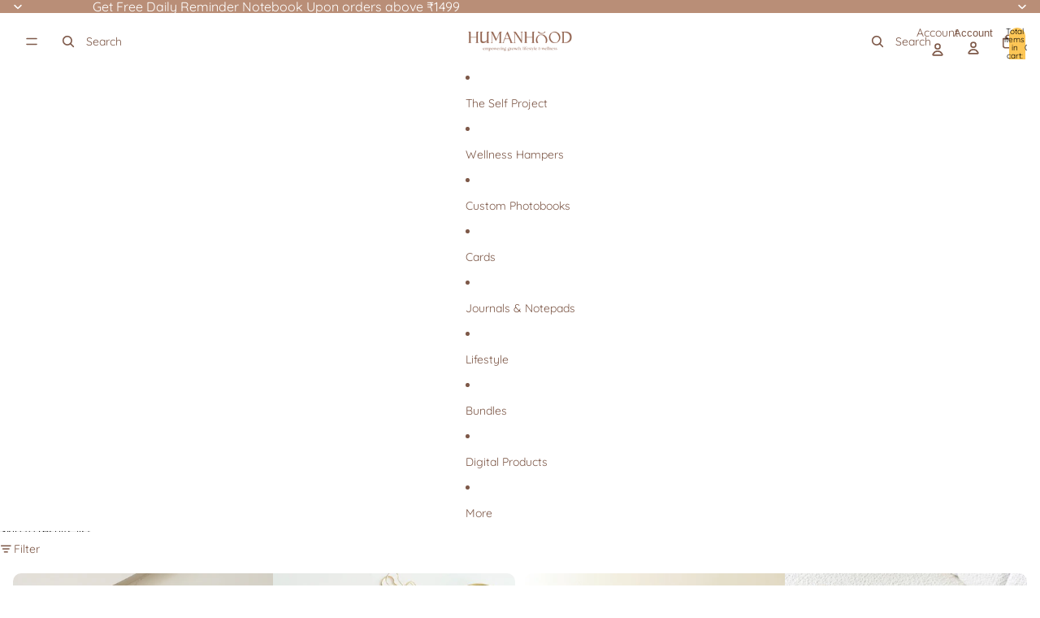

--- FILE ---
content_type: text/html; charset=utf-8
request_url: https://design.humanhood.co.in/site/shopify/token?locale=en
body_size: 835
content:
<!DOCTYPE html>
<html>
<script>
(() => {
    const getUserToken = function(user, hash, anon_token, callback) {
        if (user) {
            const form_data = new FormData();
            form_data.append('v2', 'true');
            form_data.append('hash', hash);
            form_data.append('new_token', 'true');
            Object.keys(user).forEach(key => {
              form_data.append(`user[${key}]`, user[key]);
            });
            if (anon_token) {
              // If user was previously anonymous, this ensures that anonymous resources
              // get transferred to the new user.
              form_data.append('token', anon_token);
            }
    
            fetch(`/v1/users/_uid/shopify/${user.uid}.json`, {
              method: 'POST',
              body: form_data
            }).then(r => r.json()).then(result => {
              // Get token with largest TTL.
              let token;
              result.tokens.forEach(tok => {
                if (!token || token.ttl < tok.ttl) {
                  token = tok;
                }
              });
              callback(token);
            }).catch(err => {
              console.error(err);
              callback(null);
            });
        } else {
            const token_param = anon_token ? `&token=${anon_token}` : '';
            fetch(`/v1/users/me.json?new_token=true${token_param}`, {
              method: 'GET'
            }).then(r => r.json()).then(result => {
              if (!result.anonymous) {
                // If Shopify user is anonymous, but Pixfizz user is not, it must mean that user logged out of Shopify,
                // but because of the session cookie they keep being logged into Pixfizz. Forcefully log them out in that case.
                fetch('/v1/session.json', {method: 'DELETE'}).then(() => getUserToken(user, hash, anon_token, callback));
              } else {
                // Get token with largest TTL.
                let token;
                result.tokens.forEach(tok => {
                  if (!token || token.ttl < tok.ttl) {
                    token = tok;
                  }
                });
                callback(token);
              }
            }).catch(err => {
              console.error(err);
              callback(null);
            });
        }
    };

    let user = null;
    if ('') {
        user = {
            uid: '',
            email: ''
        };
    }
    getUserToken(user, '', '', (token) => {
        
            const locale_promise = Promise.resolve();
        
        
        locale_promise.finally(() => {
            const data = token ? {token: token.id, ttl: token.ttl} : {token: null};
            if (token) {
                window.parent.postMessage({pixfizz: true, type: 'token', data: data}, '*');
            }
        });
    });
})();
</script>
</html>

--- FILE ---
content_type: text/javascript; charset=utf-8
request_url: https://design.humanhood.co.in/site/shopify/api.js
body_size: 5805
content:
(() => {
  const custom_css = `
    /* prevent scrolling the body when modal is open */
    body:has(.px-modal) {
        overflow: hidden;
    }
    
    .px-modal {
        --close-button-width: 30px;
        --close-button-height: 30px;
        --modal-width: min(90%, 100% - calc(2 * var(--close-button-width)));
        --modal-height: min(90%, 100% - calc(2 * var(--close-button-height)));
        background: #fff8;
        display: flex;
        align-items: center;
        justify-content: center;
        position: fixed;
        width: 100vw;  width:100dvw;
        height: 100vh; height: 100dvh;
        left: 0;
        top: 0;
        z-index: 999999;
    }
    
    .px-modal.px-integration-type-editor,
    .px-modal.px-integration-photo-prints {
        --modal-width: min(150px, 80%);
        --modal-height: min(150px, 80%);
    }
    
    .px-modal.px-integration-type-options-to-editor {
        --modal-width: min(600px, 80%, 100% - calc(2 * var(--close-button-width)));
    }
    
    .px-modal > iframe {
        background: #fff;
        border: none;
        border-radius: 8px;
        width: var(--modal-width);
        height: var(--modal-height);
        box-shadow: 0 0 60px 0 #888;
        transition: width 0.1s, height 0.1s;
    }
    
    .px-modal.px-fullscreen > iframe {
        --modal-width: 100%;
        --modal-height: 100%;
        border-radius: 0;
    }
    
    .px-modal .px-close {
        background: #fff;
        box-shadow: 0 0 60px 0 #888;
        border-radius: max(var(--close-button-width), var(--close-button-height));
        cursor: pointer;
        display: block;
        font-size: 0;
        width: var(--close-button-width);
        height: var(--close-button-height);
        position: absolute;
        left: calc(((100% - var(--modal-width)) / 2) + var(--modal-width));
        bottom: calc(((100% - var(--modal-height)) / 2) + var(--modal-height));
    }
    
    .px-modal .px-close::before {
        content: url('data:image/svg+xml,<svg width="30" height="30" viewBox="0 0 30 30" fill="none" stroke="currentColor" stroke-width="2.5" stroke-opacity="0.5" xmlns="http://www.w3.org/2000/svg"><line x1="9" y1="9" x2="21" y2="21" /><line x1="21" y1="9" x2="9" y2="21" /></svg>');
        display: flex;
        justify-content: center;
        align-items: center;
        font-size: 2em;
        width: 100%;
        height: 100%;
    }
    
    .px-modal.px-fullscreen .px-close,
    .px-modal.px-integration-type-editor .px-close,
    .px-modal.px-integration-type-photo-prints .px-close {
        display: none;
    }
  `;
  
  class ProductDataLoader {
    constructor() {
      this.loading = false;
      this.loaded = false;
      this.products = {};
      this.productPromiseResolvers = {};
    }
    
    load() {
      if (this.loading || this.loaded) {
        return;
      }
      this._loadPage(1);
    }

    get(product_id) {
      this.load();
      if (this.products[product_id]) {
        return Promise.resolve(this.products[product_id]);
      } else if (this.loaded) {
        return Promise.resolve(null);
      } else {
        if (!this.productPromiseResolvers[product_id]) {
          this.productPromiseResolvers[product_id] = [];
        }
        // Nit: Use Promise.withResolvers() when it's better supported.
        let resolve;
        const promise = new Promise((res, rej) => {
          resolve = res;
        });
        this.productPromiseResolvers[product_id].push(resolve);
        return promise;
      }
    }
    
    _loadPage(page) {
      this.loading = true;
      
      fetch(`/pages/pixfizz-product-api?page=${page}`).then(r => r.json()).then(json => {
        Object.keys(json).forEach(product_id => {
          this.products[product_id] = json[product_id];
          if (this.productPromiseResolvers[product_id]) {
            this.productPromiseResolvers[product_id].forEach(resolver => resolver(this.products[product_id]));
            this.productPromiseResolvers[product_id] = [];
          }
        });
        if (Object.keys(json).length > 0) {
          this._loadPage(page + 1);
        } else {
          this.loaded = true;
          this.loading = false;
          Object.keys(this.productPromiseResolvers).forEach(product_id => {
            this.productPromiseResolvers[product_id].forEach(resolver => resolver(null));
            this.productPromiseResolvers[product_id] = [];
          });
        }
      });      
    }
  }
  
  window.Pixfizz = {};
  Pixfizz.Shopify = {};
  Pixfizz.Shopify.pixfizz_origin = null;
  Pixfizz.Shopify.locale = null;
  Pixfizz.Shopify.cart_target = null;
  Pixfizz.Shopify.product_data_loader = new ProductDataLoader();
  Pixfizz.Shopify._user = null;
  Pixfizz.Shopify._hash = null;
  Pixfizz.Shopify._modal = null;
  Pixfizz.Shopify._session_established = false;

  Pixfizz.Shopify.setup = function(hostname, user, hash, options) {
    options = options || {};
    
    Pixfizz.Shopify.pixfizz_origin = hostname ? `https://${hostname}` : null;
    Pixfizz.Shopify._user = user || null;
    Pixfizz.Shopify._hash = hash || null;
    if (options.locale) {
        Pixfizz.Shopify.locale = options.locale;
    }
    if (options.cart_target) {
        Pixfizz.Shopify.cart_target = options.cart_target;
    }

    const init = () => {
      // Inject custom styles into the head.
      const style = document.createElement('style');
      style.textContent = custom_css;
      document.head.appendChild(style); 
      // Log user into Pixfizz.
      Pixfizz.Shopify.establishSession();
    };

    if (document.readyState === 'loading') {
      document.addEventListener('DOMContentLoaded', init);
    } else {
      init();
    }
  };

  let active_request = null;

  Pixfizz.Shopify.establishSession = function(callback) {
    callback = callback || function() {};
    
    if (Pixfizz.Shopify._session_established) {
      callback();
      return;
    }

    const iframe_params = {};
    
    if (Pixfizz.Shopify.locale) {
      iframe_params.locale = Pixfizz.Shopify.locale;
    }

    if (Pixfizz.Shopify._user) {
      iframe_params['user[uid]'] = Pixfizz.Shopify._user.uid;
      iframe_params['user[email]'] = Pixfizz.Shopify._user.email;
      iframe_params['hash'] = Pixfizz.Shopify._hash;
    }

    if (active_request) {
      active_request.pending_callbacks.push(callback);
    } else {
      active_request = {pending_callbacks: [callback]};
    }

    const iframe = document.createElement('iframe');
    iframe.hidden = true;

    const tokenMessageListener = (evt) => {
      if (evt.source !== iframe.contentWindow) {
        return;
      }
      if (evt.data.type === 'token') {
        const token = evt.data.data.token;
        if (token) {
          Pixfizz.Shopify._session_established = true;
          if (active_request) {
            active_request.pending_callbacks.forEach(cb => cb());
          }
        }
        active_request = null;
        iframe.remove();
        window.removeEventListener('message', tokenMessageListener);
      }
    };
    window.addEventListener('message', tokenMessageListener);

    iframe.src = `${Pixfizz.Shopify.pixfizz_origin}/site/shopify/token?${new URLSearchParams(iframe_params)}`;
    document.body.appendChild(iframe);
  };

  Pixfizz.Shopify.openModal = function(url, options) {
    options = options || {};
    const modal = document.createElement('div');
    modal.classList.add('px-modal');
    if (options.fullscreen) {
      modal.classList.add('px-fullscreen');
    }
    if (options.className) {
      modal.classList.add(options.className);
    }
    if (!options.fullscreen) {
      const btn = document.createElement('div');
      btn.className = 'px-close';
      btn.onclick = () => Pixfizz.Shopify.closeModal();
      modal.appendChild(btn);
    }
    const iframe = document.createElement('iframe');
    Pixfizz.Shopify.establishSession(() => {
      const src = new URL(url);
      iframe.src = src.toString();
      modal.appendChild(iframe);
      document.body.appendChild(modal);
    });
    Pixfizz.Shopify._modal = modal;
    return modal;
  };

  Pixfizz.Shopify.closeModal = function() {
    if (Pixfizz.Shopify._modal) {
      Pixfizz.Shopify._modal.remove();
      Pixfizz.Shopify._modal = null;
    }
  };

  Pixfizz.Shopify.launchProduct = function(sku, integration_type, product_id, variant_id, parameters, options) {
    parameters = parameters || {};
    options = Object.assign({page: '/site/shopify/product'}, options || {});
    const query = new URLSearchParams({
      sku: sku,
      integration: integration_type,
      shopify_product_id: product_id,
      shopify_variant_id: variant_id,
    });
    // Backwards compatibility -- this should be handled in the shopify pixfizz-launch-product-handler.liquid by
    // recent integrations, but older integrations may still depend on this function to set the quantity.
    if (!parameters.hasOwnProperty('quantity')) {
      const quantity_input = document.querySelector('input[name="quantity"]');
      if (quantity_input) {
        parameters.quantity = quantity_input.value;
      }
    }
    Object.keys(parameters).forEach(key => {
      query.set(key, parameters[key]);
    });
    const url = `${Pixfizz.Shopify.pixfizz_origin}${options.page}?${query}`;
    Pixfizz.Shopify.openModal(url, {className: `px-integration-type-${integration_type}`});
  };
  
  Pixfizz.Shopify.launchPhotoPrints = function(parameters, options) {
    if (!parameters.collection_path && !parameters.project_id) {
      throw new Error('At least one of `collection_path`, `project_id` needs to be given.');
    }
    options = Object.assign({page: '/site/shopify/photo-prints'}, options || {});
    const query = new URLSearchParams();
    if (parameters.collection_path) {
      query.set('collection_path', parameters.collection_path);
    }
    if (parameters.project_id) {
      query.set('project_id', parameters.project_id);
    }
    Object.keys(parameters).forEach(key => {
        query.set(key, parameters[key]);
    });
    const url = `${Pixfizz.Shopify.pixfizz_origin}${options.page}?${query}`;
    Pixfizz.Shopify.openModal(url, {className: 'px-integration-type-photo-prints', fullscreen: true});
  };

  Pixfizz.Shopify.launchProject = function(project_id, parameters, options) {
    parameters = parameters || {};
    parameters.quantity = parameters.quantity || 1;
    options = options || {};
    if (options.push_state !== false) {
      const url = new URL(window.location);
      const project_data = {
        project_id: project_id,
        parameters: parameters,
        options: options
      };
      url.searchParams.set('project-designer', btoa(JSON.stringify(project_data)));
      history.pushState({
        pixfizz: true,
        type: 'launch_project',
        data: project_data
      }, '', url.toString());
    }
    if (options.design_tool) {
      let edit_url = new URL(`${Pixfizz.Shopify.pixfizz_origin}/v1/editor`);
      edit_url.searchParams.set('book', project_id);
      edit_url.searchParams.set('homepage_target', window.location.origin);
      edit_url.searchParams.set('integration', 'Shopify');
      Object.keys(parameters).forEach(key => {
        edit_url.searchParams.set(key, parameters[key]);
      });
      Pixfizz.Shopify.openModal(edit_url, {fullscreen: true});
    } else if (options.photo_prints_tool) {
      parameters.project_id = project_id;
      Pixfizz.Shopify.launchPhotoPrints(parameters, {fullscreen: true});
    } else {
      let edit_url = new URL(`${Pixfizz.Shopify.pixfizz_origin}/site/shopify/project-edit`);
      edit_url.searchParams.set('project_id', project_id);
      Object.keys(parameters).forEach(key => {
        edit_url.searchParams.set(key, parameters[key]);
      });
      Pixfizz.Shopify.openModal(edit_url, {fullscreen: false});
    }
  };
  
  Pixfizz.Shopify.launchSavedProject = function (project_id, product_id, variant_id) {
    const product_data = Pixfizz.Shopify.product_data_loader.get(product_id).then(product_data => {
      if (product_data && product_data.pixfizz_sku_map[variant_id]) {
        const addons_map = product_data.pixfizz_addons_map[variant_id];
        const parameters = {
          shopify_variant_id: variant_id,
          page_addon: addons_map.page_addon || '',
          option_addons: JSON.stringify(addons_map.option_addons || {})
        };
        let options;
        if (product_data.integration_type === 'options-to-cart') {
          options = {
            push_state: false
          };
        } else if (product_data.integration_type === 'photo-prints') {
          options = {
            photo_prints_tool: true,
            push_state: true
          };
        } else {
          options = {
            design_tool: true,
            push_state: true
          };
        }
        Pixfizz.Shopify.launchProject(
          project_id,
          parameters,
          options
        ); 
      }
    });
  };

  Pixfizz.Shopify.loadProjectPreview = function(project_id, options, callback) {
    options = Object.assign({page: '/site/shopify/preview'}, options || {});

    const iframe = document.createElement('iframe');
    iframe.hidden = true;

    const previewMessageListener = (evt) => {
      if (evt.source !== iframe.contentWindow) {
        return;
      }
      const src = evt.data.data.src || URL.createObjectURL(new Blob([evt.data.data.buffer], {type: evt.data.data.type}));
      if (evt.data.type === 'project-preview-update') {
        callback(src);
      } else if (evt.data.type === 'project-preview-complete') {
        callback(src, true);
        iframe.remove();
        window.removeEventListener('message', previewMessageListener);
      }
    };
    window.addEventListener('message', previewMessageListener);

    Pixfizz.Shopify.establishSession(() => {
        const iframe_params = {
            project_id: project_id
        };
        if (options.width) {
          iframe_params.width = options.width;
        }
        if (options.height) {
          iframe_params.height = options.height;
        }
        iframe.src = `${Pixfizz.Shopify.pixfizz_origin}${options.page}?${new URLSearchParams(iframe_params)}`;
        document.body.appendChild(iframe);
    });
  };

  Pixfizz.Shopify.replaceImageWithProjectPreview = function(img, project_id, options) {
    img.style.opacity = 0;
    Pixfizz.Shopify.loadProjectPreview(project_id, options, (src, complete) => {
      img.src = src;
      img.srcset = src;
      img.style.opacity = complete ? 1 : 0.5;
    });
  };
  
  Pixfizz.Shopify.getSavedProjects = function(callback, options) {
    options = options || {};

    Pixfizz.Shopify.establishSession(() => {
      const cors_opts = {
        mode: 'cors',
        credentials: 'include'
      };
      
      const user_url = `${Pixfizz.Shopify.pixfizz_origin}/v1/users/me.json`;
      fetch(user_url, cors_opts).then(r => r.json()).then(user => {
        const books_url = `${Pixfizz.Shopify.pixfizz_origin}/v1/users/${user.id}/books.json?page=${options.page || 1}`;
        fetch(books_url, cors_opts).then(r => r.json()).then(books => callback(books));
      });
    });
  }
  
  const addProjectToCart = async (variant_id, quantity, properties, addons) => {
    const items = [{
      id: variant_id,
      quantity: quantity,
      properties: properties
    }];
    
    if (addons) {
      addons.forEach(addon => {
        items.push({
          id: addon.variant_id,
          quantity: addon.quantity * quantity,
          properties: {
            _pixfizz_addon: properties._pixfizz_project_id,
            _pixfizz_unit_quantity: addon.quantity
          }
        });
      });
    }

    return await fetch(`${Shopify.routes.root}cart/add.js`, {
      method: 'POST',
      body: JSON.stringify({items: items}),
      headers: {
        'Content-Type': 'application/json'
      }
    });
  };
  
  const updateProjectInCart = async (line_item_key, quantity, properties, addons) => {
    if (addons && addons.length) {
      // When project may contain addons, we always remove both the project and any existing addons from the cart first,
      // and then add them back in to ensure that they are always grouped together in the cart.
      const cart = await fetch(`${Shopify.routes.root}cart.js`).then(r => r.json());
      const project_line = cart.items.find(item => item.key === line_item_key);
      const pixfizz_project_id = project_line.properties._pixfizz_project_id;
      
      const item_keys_to_delete = [line_item_key];
      const items_to_create = [{
        id: project_line.variant_id,
        quantity: quantity,
        properties: properties
      }];
      
      addons.forEach(addon => {
        const existing_addon_item = cart.items.find(item => {
          return item.variant_id.toString() === addon.variant_id.toString() && item.properties._pixfizz_addon === pixfizz_project_id;
        });
        if (existing_addon_item) {
          item_keys_to_delete.push(existing_addon_item.key);
        }
        const total_quantity = addon.quantity * quantity;
        if (total_quantity > 0) {
          items_to_create.push({
            id: addon.variant_id,
            quantity: total_quantity,
            properties: {
              _pixfizz_addon: pixfizz_project_id,
              _pixfizz_unit_quantity: addon.quantity
            }
          });
        }
      });
      const cart_updates = {};
      item_keys_to_delete.forEach(key => cart_updates[key] = 0);

      await fetch(`${Shopify.routes.root}cart/update.js`, {
        method: 'POST',
        body: JSON.stringify({updates: cart_updates}),
        headers: {
          'Content-Type': 'application/json'
        }
      });
      
      return await fetch(`${Shopify.routes.root}cart/add.js`, {
        method: 'POST',
        body: JSON.stringify({items: items_to_create}),
        headers: {
          'Content-Type': 'application/json'
        }
      });
    } else {
      // When not using addons, we can use the /change.js endpoint to just update the existing orderline in-place.
      const project_updates = {
        id: line_item_key,
        quantity: quantity,
        properties: properties
      };
      return await fetch(`${Shopify.routes.root}cart/change.js`, {
        method: 'POST',
        body: JSON.stringify(project_updates),
        headers: {
          'Content-Type': 'application/json'
        }
      });
    }
  };

  window.addEventListener('message', (evt) => {
    if (evt.origin !== Pixfizz.Shopify.pixfizz_origin || !evt.data.pixfizz) {
      return;
    }
    const modal = Pixfizz.Shopify._modal;
    if (!modal || modal.querySelector('iframe').contentWindow !== evt.source) {
      return;
    }

    switch (evt.data.type) {
      case 'close': {
        Pixfizz.Shopify.closeModal();
        break;
      }
      case 'goto': {
        window.location = evt.data.data.url;
        break;
      }
      case 'goto_cart': {
        window.location = `${Shopify.routes.root}cart`;
        break;
      }
      case 'launch_project': {
        Pixfizz.Shopify.closeModal();
        Pixfizz.Shopify.launchProject(evt.data.data.project_id, evt.data.data.parameters, evt.data.data.options);
        break;
      }
      case 'close_project': {
        const url = new URL(window.location);
        url.searchParams.delete('project-designer');
        window.location = url.toString();
        break;
      }
      case 'add_to_cart': {
        addProjectToCart(
          evt.data.data.shopify_variant_id,
          evt.data.data.quantity,
          evt.data.data.properties,
          evt.data.data.addons
         ).then(() => {
          if (evt.ports[0]) {
            evt.ports[0].postMessage({type: 'done'});
          }
          if (evt.data.data.redirect !== false) {
            window.location = Pixfizz.Shopify.cart_target || `${Shopify.routes.root}cart`;
          }
        });
        break;
      }
      case 'update_cart_item': {
        updateProjectInCart(
          evt.data.data.key,
          evt.data.data.quantity,
          evt.data.data.properties,
          evt.data.data.addons
        ).then(() => {
          window.location = `${Shopify.routes.root}cart`;
        });
        break;
      }
    }
  });

  window.addEventListener('popstate', (evt) => {
    if (evt.state && evt.state.pixfizz && evt.state.type === 'launch_project') {
      if (Pixfizz.Shopify._modal) {
        Pixfizz.Shopify.closeModal();
      }
      Pixfizz.Shopify.launchProject(evt.state.data.project_id, evt.state.data.parameters, {push_state: false});
    } else if (Pixfizz.Shopify._modal) {
      Pixfizz.Shopify.closeModal();
    }
  });

  window.addEventListener('DOMContentLoaded', (evt) => {
    const url = new URL(window.location);
    const project_data = url.searchParams.get('project-designer');
    if (project_data) {
      if (Pixfizz.Shopify._modal) {
        Pixfizz.Shopify.closeModal();
      }
      const data = JSON.parse(atob(project_data));
      const options = Object.assign(data.options || {}, {push_state: false});
      Pixfizz.Shopify.launchProject(data.project_id, data.parameters, options);
    }
  });
})();

--- FILE ---
content_type: text/javascript
request_url: https://cdn.starapps.studio/apps/vsk/humanhoodofficial/data.js
body_size: 812
content:
"use strict";"undefined"==typeof window.starapps_data&&(window.starapps_data={}),"undefined"==typeof window.starapps_data.product_groups&&(window.starapps_data.product_groups=[{"id":5229595,"products_preset_id":1166801,"collections_swatch":"first_product_image","group_name":"Daily Self-Discovery Kit Combo","option_name":"Type","collections_preset_id":null,"display_position":"top","products_swatch":"first_product_image","mobile_products_preset_id":1166801,"mobile_products_swatch":"first_product_image","mobile_collections_preset_id":null,"mobile_collections_swatch":"first_product_image","same_products_preset_for_mobile":true,"same_collections_preset_for_mobile":true,"option_values":[{"id":10079368479030,"option_value":"Vol 1","handle":"daily-self-discovery-kit-know-yourself-better-vol-1","published":true,"swatch_src":null,"swatch_value":null},{"id":10081070317878,"option_value":"Vol 2","handle":"daily-self-discovery-kit-know-yourself-better-vol-2","published":true,"swatch_src":null,"swatch_value":null}]},{"id":6451308,"products_preset_id":1166801,"collections_swatch":"first_product_image","group_name":"Grateful Heart","option_name":"Size","collections_preset_id":null,"display_position":"top","products_swatch":"first_product_image","mobile_products_preset_id":1166801,"mobile_products_swatch":"first_product_image","mobile_collections_preset_id":null,"mobile_collections_swatch":"first_product_image","same_products_preset_for_mobile":true,"same_collections_preset_for_mobile":true,"option_values":[{"id":10294059598134,"option_value":"Medium","handle":"grateful-heart-medium","published":true,"swatch_src":null,"swatch_value":null},{"id":10294059630902,"option_value":"Mini","handle":"grateful-heart-mini","published":true,"swatch_src":null,"swatch_value":null}]},{"id":5229596,"products_preset_id":1166801,"collections_swatch":"first_product_image","group_name":"Gratitude \u0026 Goals Power Pack Combo","option_name":"Type","collections_preset_id":null,"display_position":"top","products_swatch":"first_product_image","mobile_products_preset_id":1166801,"mobile_products_swatch":"first_product_image","mobile_collections_preset_id":null,"mobile_collections_swatch":"first_product_image","same_products_preset_for_mobile":true,"same_collections_preset_for_mobile":true,"option_values":[{"id":10081085129014,"option_value":"Vol 2","handle":"gratitude-goals-power-pack","published":false,"swatch_src":null,"swatch_value":null}]},{"id":6521585,"products_preset_id":1166801,"collections_swatch":"first_product_image","group_name":"inner peace bundle","option_name":"Choose Your Journal","collections_preset_id":null,"display_position":"top","products_swatch":"first_product_image","mobile_products_preset_id":1166801,"mobile_products_swatch":"first_product_image","mobile_collections_preset_id":null,"mobile_collections_swatch":"first_product_image","same_products_preset_for_mobile":true,"same_collections_preset_for_mobile":true,"option_values":[{"id":10079366578486,"option_value":"Know Yourself Journal Vol. 1","handle":"inner-peace-bundle-know-yourself-better-vol-1","published":true,"swatch_src":null,"swatch_value":null},{"id":10081085292854,"option_value":"Know Yourself Journal Vol. 2","handle":"inner-peace-bundle-know-yourself-better-vol-2","published":true,"swatch_src":null,"swatch_value":null}]},{"id":5229599,"products_preset_id":1166801,"collections_swatch":"first_product_image","group_name":"Life Goals \u0026 Self Growth Kit Combo","option_name":"Type","collections_preset_id":null,"display_position":"top","products_swatch":"first_product_image","mobile_products_preset_id":1166801,"mobile_products_swatch":"first_product_image","mobile_collections_preset_id":null,"mobile_collections_swatch":"first_product_image","same_products_preset_for_mobile":true,"same_collections_preset_for_mobile":true,"option_values":[{"id":10079367758134,"option_value":"Vol 1","handle":"life-goals-self-growth-kit-self-awareness-vol-1","published":true,"swatch_src":null,"swatch_value":null},{"id":10081086046518,"option_value":"Vol 2","handle":"life-goals-self-growth-kit-know-yourself-better-vol-2","published":true,"swatch_src":null,"swatch_value":null}]},{"id":6451306,"products_preset_id":1166801,"collections_swatch":"first_product_image","group_name":"My Gratitude Gallery","option_name":"Size","collections_preset_id":null,"display_position":"top","products_swatch":"first_product_image","mobile_products_preset_id":1166801,"mobile_products_swatch":"first_product_image","mobile_collections_preset_id":null,"mobile_collections_swatch":"first_product_image","same_products_preset_for_mobile":true,"same_collections_preset_for_mobile":true,"option_values":[{"id":10294059499830,"option_value":"Medium","handle":"my-gratitude-gallery-medium","published":true,"swatch_src":null,"swatch_value":null},{"id":10294059532598,"option_value":"Mini","handle":"my-gratitude-gallery-mini","published":true,"swatch_src":null,"swatch_value":null}]},{"id":6451305,"products_preset_id":1166801,"collections_swatch":"first_product_image","group_name":"My Vision Book","option_name":"Size","collections_preset_id":null,"display_position":"top","products_swatch":"first_product_image","mobile_products_preset_id":1166801,"mobile_products_swatch":"first_product_image","mobile_collections_preset_id":null,"mobile_collections_swatch":"first_product_image","same_products_preset_for_mobile":true,"same_collections_preset_for_mobile":true,"option_values":[{"id":10294059761974,"option_value":"Medium","handle":"my-vision-book-medium","published":true,"swatch_src":null,"swatch_value":null},{"id":10294059663670,"option_value":"Mini","handle":"my-vision-book-mini","published":true,"swatch_src":null,"swatch_value":null}]},{"id":6451307,"products_preset_id":1166801,"collections_swatch":"first_product_image","group_name":"The Life I am Creating","option_name":"Size","collections_preset_id":null,"display_position":"top","products_swatch":"first_product_image","mobile_products_preset_id":1166801,"mobile_products_swatch":"first_product_image","mobile_collections_preset_id":null,"mobile_collections_swatch":"first_product_image","same_products_preset_for_mobile":true,"same_collections_preset_for_mobile":true,"option_values":[{"id":10294059696438,"option_value":"Medium","handle":"dream-life-custom-photobook-medium","published":true,"swatch_src":null,"swatch_value":null},{"id":10294059729206,"option_value":"Mini","handle":"the-life-i-am-creating-mini","published":true,"swatch_src":null,"swatch_value":null}]}],window.starapps_data.product_groups_chart={"daily-self-discovery-kit-know-yourself-better-vol-1":[0],"daily-self-discovery-kit-know-yourself-better-vol-2":[0],"grateful-heart-medium":[1],"grateful-heart-mini":[1],"gratitude-goals-power-pack":[2],"inner-peace-bundle-know-yourself-better-vol-1":[3],"inner-peace-bundle-know-yourself-better-vol-2":[3],"life-goals-self-growth-kit-self-awareness-vol-1":[4],"life-goals-self-growth-kit-know-yourself-better-vol-2":[4],"my-gratitude-gallery-medium":[5],"my-gratitude-gallery-mini":[5],"my-vision-book-medium":[6],"my-vision-book-mini":[6],"dream-life-custom-photobook-medium":[7],"the-life-i-am-creating-mini":[7]});